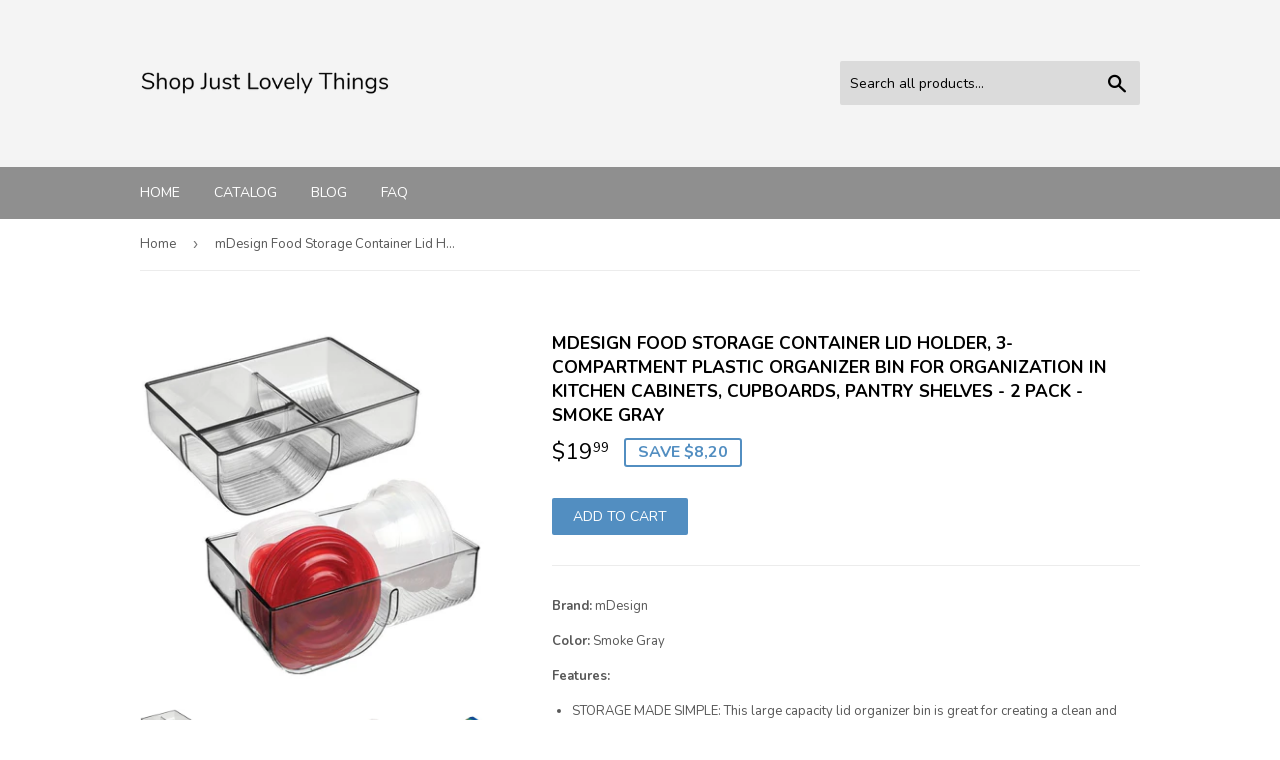

--- FILE ---
content_type: text/html; charset=utf-8
request_url: https://shopjustlovelythings.com/products/mdesign-food-storage-container-lid-holder-3-compartment-plastic-organizer-bin-for-organization-in-kitchen-cabinets-cupboards-pantry-shelves-2-pack-smoke-gray
body_size: 14865
content:
<!doctype html>
<!--[if lt IE 7]><html class="no-js lt-ie9 lt-ie8 lt-ie7" lang="en"> <![endif]-->
<!--[if IE 7]><html class="no-js lt-ie9 lt-ie8" lang="en"> <![endif]-->
<!--[if IE 8]><html class="no-js lt-ie9" lang="en"> <![endif]-->
<!--[if IE 9 ]><html class="ie9 no-js"> <![endif]-->
<!--[if (gt IE 9)|!(IE)]><!--> <html class="no-touch no-js"> <!--<![endif]-->
<head>
  
  <meta name="p:domain_verify" content="4715f2405c057e3a1cc0137366c69bb8"/>
  
  <script>(function(H){H.className=H.className.replace(/\bno-js\b/,'js')})(document.documentElement)</script>
  <!-- Basic page needs ================================================== -->
  <meta charset="utf-8">
  <meta http-equiv="X-UA-Compatible" content="IE=edge,chrome=1">

  

  <!-- Title and description ================================================== -->
  <title>
  Results Mdesign Food Storage Container Lid Holder 3 Compartment &ndash; Shop Just Lovely Things
  </title>


  
    <meta name="description" content="Shop here mdesign food storage container lid holder 3 compartment plastic organizer bin for organization in kitchen">
  

  <!-- Product meta ================================================== -->
  <!-- /snippets/social-meta-tags.liquid -->




<meta property="og:site_name" content="Shop Just Lovely Things">
<meta property="og:url" content="https://shopjustlovelythings.com/products/mdesign-food-storage-container-lid-holder-3-compartment-plastic-organizer-bin-for-organization-in-kitchen-cabinets-cupboards-pantry-shelves-2-pack-smoke-gray">
<meta property="og:title" content="mDesign Food Storage Container Lid Holder, 3-Compartment Plastic Organizer Bin for Organization in Kitchen Cabinets, Cupboards, Pantry Shelves - 2 Pack - Smoke Gray">
<meta property="og:type" content="product">
<meta property="og:description" content="Shop here mdesign food storage container lid holder 3 compartment plastic organizer bin for organization in kitchen">

  <meta property="og:price:amount" content="19,99">
  <meta property="og:price:currency" content="COP">

<meta property="og:image" content="http://shopjustlovelythings.com/cdn/shop/products/61XyYnDsBaL_1200x1200.jpg?v=1565902855"><meta property="og:image" content="http://shopjustlovelythings.com/cdn/shop/products/512b-iZ0FRL_1200x1200.jpg?v=1565902855"><meta property="og:image" content="http://shopjustlovelythings.com/cdn/shop/products/61AJkzPN1EL_1200x1200.jpg?v=1565902855">
<meta property="og:image:secure_url" content="https://shopjustlovelythings.com/cdn/shop/products/61XyYnDsBaL_1200x1200.jpg?v=1565902855"><meta property="og:image:secure_url" content="https://shopjustlovelythings.com/cdn/shop/products/512b-iZ0FRL_1200x1200.jpg?v=1565902855"><meta property="og:image:secure_url" content="https://shopjustlovelythings.com/cdn/shop/products/61AJkzPN1EL_1200x1200.jpg?v=1565902855">


<meta name="twitter:card" content="summary_large_image">
<meta name="twitter:title" content="mDesign Food Storage Container Lid Holder, 3-Compartment Plastic Organizer Bin for Organization in Kitchen Cabinets, Cupboards, Pantry Shelves - 2 Pack - Smoke Gray">
<meta name="twitter:description" content="Shop here mdesign food storage container lid holder 3 compartment plastic organizer bin for organization in kitchen">


  <!-- Helpers ================================================== -->
  <link rel="canonical" href="https://shopjustlovelythings.com/products/mdesign-food-storage-container-lid-holder-3-compartment-plastic-organizer-bin-for-organization-in-kitchen-cabinets-cupboards-pantry-shelves-2-pack-smoke-gray">
  <meta name="viewport" content="width=device-width,initial-scale=1">

  <!-- CSS ================================================== -->
  <link href="//shopjustlovelythings.com/cdn/shop/t/2/assets/theme.scss.css?v=76930142916205087061656106881" rel="stylesheet" type="text/css" media="all" />
  
  
  
  <link href="//fonts.googleapis.com/css?family=Nunito:400,700" rel="stylesheet" type="text/css" media="all" />


  


  



  <!-- Header hook for plugins ================================================== -->
  <script>window.performance && window.performance.mark && window.performance.mark('shopify.content_for_header.start');</script><meta id="shopify-digital-wallet" name="shopify-digital-wallet" content="/6772654164/digital_wallets/dialog">
<link rel="alternate" type="application/json+oembed" href="https://shopjustlovelythings.com/products/mdesign-food-storage-container-lid-holder-3-compartment-plastic-organizer-bin-for-organization-in-kitchen-cabinets-cupboards-pantry-shelves-2-pack-smoke-gray.oembed">
<script async="async" src="/checkouts/internal/preloads.js?locale=en-CO"></script>
<script id="shopify-features" type="application/json">{"accessToken":"0f95ad0c09730ba1e31a407b8fa48257","betas":["rich-media-storefront-analytics"],"domain":"shopjustlovelythings.com","predictiveSearch":true,"shopId":6772654164,"locale":"en"}</script>
<script>var Shopify = Shopify || {};
Shopify.shop = "shopjustlovelythings.myshopify.com";
Shopify.locale = "en";
Shopify.currency = {"active":"COP","rate":"1.0"};
Shopify.country = "CO";
Shopify.theme = {"name":"supply-customized-08mar2019-0605am","id":46983675988,"schema_name":"Supply","schema_version":"3.1.0","theme_store_id":null,"role":"main"};
Shopify.theme.handle = "null";
Shopify.theme.style = {"id":null,"handle":null};
Shopify.cdnHost = "shopjustlovelythings.com/cdn";
Shopify.routes = Shopify.routes || {};
Shopify.routes.root = "/";</script>
<script type="module">!function(o){(o.Shopify=o.Shopify||{}).modules=!0}(window);</script>
<script>!function(o){function n(){var o=[];function n(){o.push(Array.prototype.slice.apply(arguments))}return n.q=o,n}var t=o.Shopify=o.Shopify||{};t.loadFeatures=n(),t.autoloadFeatures=n()}(window);</script>
<script id="shop-js-analytics" type="application/json">{"pageType":"product"}</script>
<script defer="defer" async type="module" src="//shopjustlovelythings.com/cdn/shopifycloud/shop-js/modules/v2/client.init-shop-cart-sync_BN7fPSNr.en.esm.js"></script>
<script defer="defer" async type="module" src="//shopjustlovelythings.com/cdn/shopifycloud/shop-js/modules/v2/chunk.common_Cbph3Kss.esm.js"></script>
<script defer="defer" async type="module" src="//shopjustlovelythings.com/cdn/shopifycloud/shop-js/modules/v2/chunk.modal_DKumMAJ1.esm.js"></script>
<script type="module">
  await import("//shopjustlovelythings.com/cdn/shopifycloud/shop-js/modules/v2/client.init-shop-cart-sync_BN7fPSNr.en.esm.js");
await import("//shopjustlovelythings.com/cdn/shopifycloud/shop-js/modules/v2/chunk.common_Cbph3Kss.esm.js");
await import("//shopjustlovelythings.com/cdn/shopifycloud/shop-js/modules/v2/chunk.modal_DKumMAJ1.esm.js");

  window.Shopify.SignInWithShop?.initShopCartSync?.({"fedCMEnabled":true,"windoidEnabled":true});

</script>
<script id="__st">var __st={"a":6772654164,"offset":-18000,"reqid":"1e3e66c0-ec38-408f-87b0-5b0db6c7f5ae-1769952340","pageurl":"shopjustlovelythings.com\/products\/mdesign-food-storage-container-lid-holder-3-compartment-plastic-organizer-bin-for-organization-in-kitchen-cabinets-cupboards-pantry-shelves-2-pack-smoke-gray","u":"35efd1efe223","p":"product","rtyp":"product","rid":3704640208980};</script>
<script>window.ShopifyPaypalV4VisibilityTracking = true;</script>
<script id="captcha-bootstrap">!function(){'use strict';const t='contact',e='account',n='new_comment',o=[[t,t],['blogs',n],['comments',n],[t,'customer']],c=[[e,'customer_login'],[e,'guest_login'],[e,'recover_customer_password'],[e,'create_customer']],r=t=>t.map((([t,e])=>`form[action*='/${t}']:not([data-nocaptcha='true']) input[name='form_type'][value='${e}']`)).join(','),a=t=>()=>t?[...document.querySelectorAll(t)].map((t=>t.form)):[];function s(){const t=[...o],e=r(t);return a(e)}const i='password',u='form_key',d=['recaptcha-v3-token','g-recaptcha-response','h-captcha-response',i],f=()=>{try{return window.sessionStorage}catch{return}},m='__shopify_v',_=t=>t.elements[u];function p(t,e,n=!1){try{const o=window.sessionStorage,c=JSON.parse(o.getItem(e)),{data:r}=function(t){const{data:e,action:n}=t;return t[m]||n?{data:e,action:n}:{data:t,action:n}}(c);for(const[e,n]of Object.entries(r))t.elements[e]&&(t.elements[e].value=n);n&&o.removeItem(e)}catch(o){console.error('form repopulation failed',{error:o})}}const l='form_type',E='cptcha';function T(t){t.dataset[E]=!0}const w=window,h=w.document,L='Shopify',v='ce_forms',y='captcha';let A=!1;((t,e)=>{const n=(g='f06e6c50-85a8-45c8-87d0-21a2b65856fe',I='https://cdn.shopify.com/shopifycloud/storefront-forms-hcaptcha/ce_storefront_forms_captcha_hcaptcha.v1.5.2.iife.js',D={infoText:'Protected by hCaptcha',privacyText:'Privacy',termsText:'Terms'},(t,e,n)=>{const o=w[L][v],c=o.bindForm;if(c)return c(t,g,e,D).then(n);var r;o.q.push([[t,g,e,D],n]),r=I,A||(h.body.append(Object.assign(h.createElement('script'),{id:'captcha-provider',async:!0,src:r})),A=!0)});var g,I,D;w[L]=w[L]||{},w[L][v]=w[L][v]||{},w[L][v].q=[],w[L][y]=w[L][y]||{},w[L][y].protect=function(t,e){n(t,void 0,e),T(t)},Object.freeze(w[L][y]),function(t,e,n,w,h,L){const[v,y,A,g]=function(t,e,n){const i=e?o:[],u=t?c:[],d=[...i,...u],f=r(d),m=r(i),_=r(d.filter((([t,e])=>n.includes(e))));return[a(f),a(m),a(_),s()]}(w,h,L),I=t=>{const e=t.target;return e instanceof HTMLFormElement?e:e&&e.form},D=t=>v().includes(t);t.addEventListener('submit',(t=>{const e=I(t);if(!e)return;const n=D(e)&&!e.dataset.hcaptchaBound&&!e.dataset.recaptchaBound,o=_(e),c=g().includes(e)&&(!o||!o.value);(n||c)&&t.preventDefault(),c&&!n&&(function(t){try{if(!f())return;!function(t){const e=f();if(!e)return;const n=_(t);if(!n)return;const o=n.value;o&&e.removeItem(o)}(t);const e=Array.from(Array(32),(()=>Math.random().toString(36)[2])).join('');!function(t,e){_(t)||t.append(Object.assign(document.createElement('input'),{type:'hidden',name:u})),t.elements[u].value=e}(t,e),function(t,e){const n=f();if(!n)return;const o=[...t.querySelectorAll(`input[type='${i}']`)].map((({name:t})=>t)),c=[...d,...o],r={};for(const[a,s]of new FormData(t).entries())c.includes(a)||(r[a]=s);n.setItem(e,JSON.stringify({[m]:1,action:t.action,data:r}))}(t,e)}catch(e){console.error('failed to persist form',e)}}(e),e.submit())}));const S=(t,e)=>{t&&!t.dataset[E]&&(n(t,e.some((e=>e===t))),T(t))};for(const o of['focusin','change'])t.addEventListener(o,(t=>{const e=I(t);D(e)&&S(e,y())}));const B=e.get('form_key'),M=e.get(l),P=B&&M;t.addEventListener('DOMContentLoaded',(()=>{const t=y();if(P)for(const e of t)e.elements[l].value===M&&p(e,B);[...new Set([...A(),...v().filter((t=>'true'===t.dataset.shopifyCaptcha))])].forEach((e=>S(e,t)))}))}(h,new URLSearchParams(w.location.search),n,t,e,['guest_login'])})(!0,!0)}();</script>
<script integrity="sha256-4kQ18oKyAcykRKYeNunJcIwy7WH5gtpwJnB7kiuLZ1E=" data-source-attribution="shopify.loadfeatures" defer="defer" src="//shopjustlovelythings.com/cdn/shopifycloud/storefront/assets/storefront/load_feature-a0a9edcb.js" crossorigin="anonymous"></script>
<script data-source-attribution="shopify.dynamic_checkout.dynamic.init">var Shopify=Shopify||{};Shopify.PaymentButton=Shopify.PaymentButton||{isStorefrontPortableWallets:!0,init:function(){window.Shopify.PaymentButton.init=function(){};var t=document.createElement("script");t.src="https://shopjustlovelythings.com/cdn/shopifycloud/portable-wallets/latest/portable-wallets.en.js",t.type="module",document.head.appendChild(t)}};
</script>
<script data-source-attribution="shopify.dynamic_checkout.buyer_consent">
  function portableWalletsHideBuyerConsent(e){var t=document.getElementById("shopify-buyer-consent"),n=document.getElementById("shopify-subscription-policy-button");t&&n&&(t.classList.add("hidden"),t.setAttribute("aria-hidden","true"),n.removeEventListener("click",e))}function portableWalletsShowBuyerConsent(e){var t=document.getElementById("shopify-buyer-consent"),n=document.getElementById("shopify-subscription-policy-button");t&&n&&(t.classList.remove("hidden"),t.removeAttribute("aria-hidden"),n.addEventListener("click",e))}window.Shopify?.PaymentButton&&(window.Shopify.PaymentButton.hideBuyerConsent=portableWalletsHideBuyerConsent,window.Shopify.PaymentButton.showBuyerConsent=portableWalletsShowBuyerConsent);
</script>
<script data-source-attribution="shopify.dynamic_checkout.cart.bootstrap">document.addEventListener("DOMContentLoaded",(function(){function t(){return document.querySelector("shopify-accelerated-checkout-cart, shopify-accelerated-checkout")}if(t())Shopify.PaymentButton.init();else{new MutationObserver((function(e,n){t()&&(Shopify.PaymentButton.init(),n.disconnect())})).observe(document.body,{childList:!0,subtree:!0})}}));
</script>

<script>window.performance && window.performance.mark && window.performance.mark('shopify.content_for_header.end');</script>

  

<!--[if lt IE 9]>
<script src="//cdnjs.cloudflare.com/ajax/libs/html5shiv/3.7.2/html5shiv.min.js" type="text/javascript"></script>
<script src="//shopjustlovelythings.com/cdn/shop/t/2/assets/respond.min.js?v=215" type="text/javascript"></script>
<link href="//shopjustlovelythings.com/cdn/shop/t/2/assets/respond-proxy.html" id="respond-proxy" rel="respond-proxy" />
<link href="//shopjustlovelythings.com/search?q=9721404260eef899f0c086a4f79ca6b7" id="respond-redirect" rel="respond-redirect" />
<script src="//shopjustlovelythings.com/search?q=9721404260eef899f0c086a4f79ca6b7" type="text/javascript"></script>
<![endif]-->
<!--[if (lte IE 9) ]><script src="//shopjustlovelythings.com/cdn/shop/t/2/assets/match-media.min.js?v=215" type="text/javascript"></script><![endif]-->


  
  

  <script src="//shopjustlovelythings.com/cdn/shop/t/2/assets/jquery-2.2.3.min.js?v=58211863146907186831552574166" type="text/javascript"></script>

  <!--[if (gt IE 9)|!(IE)]><!--><script src="//shopjustlovelythings.com/cdn/shop/t/2/assets/lazysizes.min.js?v=8147953233334221341552574166" async="async"></script><!--<![endif]-->
  <!--[if lte IE 9]><script src="//shopjustlovelythings.com/cdn/shop/t/2/assets/lazysizes.min.js?v=8147953233334221341552574166"></script><![endif]-->

  <!--[if (gt IE 9)|!(IE)]><!--><script src="//shopjustlovelythings.com/cdn/shop/t/2/assets/vendor.js?v=36233103725173156861552574167" defer="defer"></script><!--<![endif]-->
  <!--[if lte IE 9]><script src="//shopjustlovelythings.com/cdn/shop/t/2/assets/vendor.js?v=36233103725173156861552574167"></script><![endif]-->

  <!--[if (gt IE 9)|!(IE)]><!--><script src="//shopjustlovelythings.com/cdn/shop/t/2/assets/theme.js?v=6807891542654393291552574175" defer="defer"></script><!--<![endif]-->
  <!--[if lte IE 9]><script src="//shopjustlovelythings.com/cdn/shop/t/2/assets/theme.js?v=6807891542654393291552574175"></script><![endif]-->


<link href="https://monorail-edge.shopifysvc.com" rel="dns-prefetch">
<script>(function(){if ("sendBeacon" in navigator && "performance" in window) {try {var session_token_from_headers = performance.getEntriesByType('navigation')[0].serverTiming.find(x => x.name == '_s').description;} catch {var session_token_from_headers = undefined;}var session_cookie_matches = document.cookie.match(/_shopify_s=([^;]*)/);var session_token_from_cookie = session_cookie_matches && session_cookie_matches.length === 2 ? session_cookie_matches[1] : "";var session_token = session_token_from_headers || session_token_from_cookie || "";function handle_abandonment_event(e) {var entries = performance.getEntries().filter(function(entry) {return /monorail-edge.shopifysvc.com/.test(entry.name);});if (!window.abandonment_tracked && entries.length === 0) {window.abandonment_tracked = true;var currentMs = Date.now();var navigation_start = performance.timing.navigationStart;var payload = {shop_id: 6772654164,url: window.location.href,navigation_start,duration: currentMs - navigation_start,session_token,page_type: "product"};window.navigator.sendBeacon("https://monorail-edge.shopifysvc.com/v1/produce", JSON.stringify({schema_id: "online_store_buyer_site_abandonment/1.1",payload: payload,metadata: {event_created_at_ms: currentMs,event_sent_at_ms: currentMs}}));}}window.addEventListener('pagehide', handle_abandonment_event);}}());</script>
<script id="web-pixels-manager-setup">(function e(e,d,r,n,o){if(void 0===o&&(o={}),!Boolean(null===(a=null===(i=window.Shopify)||void 0===i?void 0:i.analytics)||void 0===a?void 0:a.replayQueue)){var i,a;window.Shopify=window.Shopify||{};var t=window.Shopify;t.analytics=t.analytics||{};var s=t.analytics;s.replayQueue=[],s.publish=function(e,d,r){return s.replayQueue.push([e,d,r]),!0};try{self.performance.mark("wpm:start")}catch(e){}var l=function(){var e={modern:/Edge?\/(1{2}[4-9]|1[2-9]\d|[2-9]\d{2}|\d{4,})\.\d+(\.\d+|)|Firefox\/(1{2}[4-9]|1[2-9]\d|[2-9]\d{2}|\d{4,})\.\d+(\.\d+|)|Chrom(ium|e)\/(9{2}|\d{3,})\.\d+(\.\d+|)|(Maci|X1{2}).+ Version\/(15\.\d+|(1[6-9]|[2-9]\d|\d{3,})\.\d+)([,.]\d+|)( \(\w+\)|)( Mobile\/\w+|) Safari\/|Chrome.+OPR\/(9{2}|\d{3,})\.\d+\.\d+|(CPU[ +]OS|iPhone[ +]OS|CPU[ +]iPhone|CPU IPhone OS|CPU iPad OS)[ +]+(15[._]\d+|(1[6-9]|[2-9]\d|\d{3,})[._]\d+)([._]\d+|)|Android:?[ /-](13[3-9]|1[4-9]\d|[2-9]\d{2}|\d{4,})(\.\d+|)(\.\d+|)|Android.+Firefox\/(13[5-9]|1[4-9]\d|[2-9]\d{2}|\d{4,})\.\d+(\.\d+|)|Android.+Chrom(ium|e)\/(13[3-9]|1[4-9]\d|[2-9]\d{2}|\d{4,})\.\d+(\.\d+|)|SamsungBrowser\/([2-9]\d|\d{3,})\.\d+/,legacy:/Edge?\/(1[6-9]|[2-9]\d|\d{3,})\.\d+(\.\d+|)|Firefox\/(5[4-9]|[6-9]\d|\d{3,})\.\d+(\.\d+|)|Chrom(ium|e)\/(5[1-9]|[6-9]\d|\d{3,})\.\d+(\.\d+|)([\d.]+$|.*Safari\/(?![\d.]+ Edge\/[\d.]+$))|(Maci|X1{2}).+ Version\/(10\.\d+|(1[1-9]|[2-9]\d|\d{3,})\.\d+)([,.]\d+|)( \(\w+\)|)( Mobile\/\w+|) Safari\/|Chrome.+OPR\/(3[89]|[4-9]\d|\d{3,})\.\d+\.\d+|(CPU[ +]OS|iPhone[ +]OS|CPU[ +]iPhone|CPU IPhone OS|CPU iPad OS)[ +]+(10[._]\d+|(1[1-9]|[2-9]\d|\d{3,})[._]\d+)([._]\d+|)|Android:?[ /-](13[3-9]|1[4-9]\d|[2-9]\d{2}|\d{4,})(\.\d+|)(\.\d+|)|Mobile Safari.+OPR\/([89]\d|\d{3,})\.\d+\.\d+|Android.+Firefox\/(13[5-9]|1[4-9]\d|[2-9]\d{2}|\d{4,})\.\d+(\.\d+|)|Android.+Chrom(ium|e)\/(13[3-9]|1[4-9]\d|[2-9]\d{2}|\d{4,})\.\d+(\.\d+|)|Android.+(UC? ?Browser|UCWEB|U3)[ /]?(15\.([5-9]|\d{2,})|(1[6-9]|[2-9]\d|\d{3,})\.\d+)\.\d+|SamsungBrowser\/(5\.\d+|([6-9]|\d{2,})\.\d+)|Android.+MQ{2}Browser\/(14(\.(9|\d{2,})|)|(1[5-9]|[2-9]\d|\d{3,})(\.\d+|))(\.\d+|)|K[Aa][Ii]OS\/(3\.\d+|([4-9]|\d{2,})\.\d+)(\.\d+|)/},d=e.modern,r=e.legacy,n=navigator.userAgent;return n.match(d)?"modern":n.match(r)?"legacy":"unknown"}(),u="modern"===l?"modern":"legacy",c=(null!=n?n:{modern:"",legacy:""})[u],f=function(e){return[e.baseUrl,"/wpm","/b",e.hashVersion,"modern"===e.buildTarget?"m":"l",".js"].join("")}({baseUrl:d,hashVersion:r,buildTarget:u}),m=function(e){var d=e.version,r=e.bundleTarget,n=e.surface,o=e.pageUrl,i=e.monorailEndpoint;return{emit:function(e){var a=e.status,t=e.errorMsg,s=(new Date).getTime(),l=JSON.stringify({metadata:{event_sent_at_ms:s},events:[{schema_id:"web_pixels_manager_load/3.1",payload:{version:d,bundle_target:r,page_url:o,status:a,surface:n,error_msg:t},metadata:{event_created_at_ms:s}}]});if(!i)return console&&console.warn&&console.warn("[Web Pixels Manager] No Monorail endpoint provided, skipping logging."),!1;try{return self.navigator.sendBeacon.bind(self.navigator)(i,l)}catch(e){}var u=new XMLHttpRequest;try{return u.open("POST",i,!0),u.setRequestHeader("Content-Type","text/plain"),u.send(l),!0}catch(e){return console&&console.warn&&console.warn("[Web Pixels Manager] Got an unhandled error while logging to Monorail."),!1}}}}({version:r,bundleTarget:l,surface:e.surface,pageUrl:self.location.href,monorailEndpoint:e.monorailEndpoint});try{o.browserTarget=l,function(e){var d=e.src,r=e.async,n=void 0===r||r,o=e.onload,i=e.onerror,a=e.sri,t=e.scriptDataAttributes,s=void 0===t?{}:t,l=document.createElement("script"),u=document.querySelector("head"),c=document.querySelector("body");if(l.async=n,l.src=d,a&&(l.integrity=a,l.crossOrigin="anonymous"),s)for(var f in s)if(Object.prototype.hasOwnProperty.call(s,f))try{l.dataset[f]=s[f]}catch(e){}if(o&&l.addEventListener("load",o),i&&l.addEventListener("error",i),u)u.appendChild(l);else{if(!c)throw new Error("Did not find a head or body element to append the script");c.appendChild(l)}}({src:f,async:!0,onload:function(){if(!function(){var e,d;return Boolean(null===(d=null===(e=window.Shopify)||void 0===e?void 0:e.analytics)||void 0===d?void 0:d.initialized)}()){var d=window.webPixelsManager.init(e)||void 0;if(d){var r=window.Shopify.analytics;r.replayQueue.forEach((function(e){var r=e[0],n=e[1],o=e[2];d.publishCustomEvent(r,n,o)})),r.replayQueue=[],r.publish=d.publishCustomEvent,r.visitor=d.visitor,r.initialized=!0}}},onerror:function(){return m.emit({status:"failed",errorMsg:"".concat(f," has failed to load")})},sri:function(e){var d=/^sha384-[A-Za-z0-9+/=]+$/;return"string"==typeof e&&d.test(e)}(c)?c:"",scriptDataAttributes:o}),m.emit({status:"loading"})}catch(e){m.emit({status:"failed",errorMsg:(null==e?void 0:e.message)||"Unknown error"})}}})({shopId: 6772654164,storefrontBaseUrl: "https://shopjustlovelythings.com",extensionsBaseUrl: "https://extensions.shopifycdn.com/cdn/shopifycloud/web-pixels-manager",monorailEndpoint: "https://monorail-edge.shopifysvc.com/unstable/produce_batch",surface: "storefront-renderer",enabledBetaFlags: ["2dca8a86"],webPixelsConfigList: [{"id":"shopify-app-pixel","configuration":"{}","eventPayloadVersion":"v1","runtimeContext":"STRICT","scriptVersion":"0450","apiClientId":"shopify-pixel","type":"APP","privacyPurposes":["ANALYTICS","MARKETING"]},{"id":"shopify-custom-pixel","eventPayloadVersion":"v1","runtimeContext":"LAX","scriptVersion":"0450","apiClientId":"shopify-pixel","type":"CUSTOM","privacyPurposes":["ANALYTICS","MARKETING"]}],isMerchantRequest: false,initData: {"shop":{"name":"Shop Just Lovely Things","paymentSettings":{"currencyCode":"COP"},"myshopifyDomain":"shopjustlovelythings.myshopify.com","countryCode":"CO","storefrontUrl":"https:\/\/shopjustlovelythings.com"},"customer":null,"cart":null,"checkout":null,"productVariants":[{"price":{"amount":19.99,"currencyCode":"COP"},"product":{"title":"mDesign Food Storage Container Lid Holder, 3-Compartment Plastic Organizer Bin for Organization in Kitchen Cabinets, Cupboards, Pantry Shelves - 2 Pack - Smoke Gray","vendor":"Amazon","id":"3704640208980","untranslatedTitle":"mDesign Food Storage Container Lid Holder, 3-Compartment Plastic Organizer Bin for Organization in Kitchen Cabinets, Cupboards, Pantry Shelves - 2 Pack - Smoke Gray","url":"\/products\/mdesign-food-storage-container-lid-holder-3-compartment-plastic-organizer-bin-for-organization-in-kitchen-cabinets-cupboards-pantry-shelves-2-pack-smoke-gray","type":""},"id":"29038355021908","image":{"src":"\/\/shopjustlovelythings.com\/cdn\/shop\/products\/61XyYnDsBaL.jpg?v=1565902855"},"sku":"B07N8K54VQ","title":"Default Title","untranslatedTitle":"Default Title"}],"purchasingCompany":null},},"https://shopjustlovelythings.com/cdn","1d2a099fw23dfb22ep557258f5m7a2edbae",{"modern":"","legacy":""},{"shopId":"6772654164","storefrontBaseUrl":"https:\/\/shopjustlovelythings.com","extensionBaseUrl":"https:\/\/extensions.shopifycdn.com\/cdn\/shopifycloud\/web-pixels-manager","surface":"storefront-renderer","enabledBetaFlags":"[\"2dca8a86\"]","isMerchantRequest":"false","hashVersion":"1d2a099fw23dfb22ep557258f5m7a2edbae","publish":"custom","events":"[[\"page_viewed\",{}],[\"product_viewed\",{\"productVariant\":{\"price\":{\"amount\":19.99,\"currencyCode\":\"COP\"},\"product\":{\"title\":\"mDesign Food Storage Container Lid Holder, 3-Compartment Plastic Organizer Bin for Organization in Kitchen Cabinets, Cupboards, Pantry Shelves - 2 Pack - Smoke Gray\",\"vendor\":\"Amazon\",\"id\":\"3704640208980\",\"untranslatedTitle\":\"mDesign Food Storage Container Lid Holder, 3-Compartment Plastic Organizer Bin for Organization in Kitchen Cabinets, Cupboards, Pantry Shelves - 2 Pack - Smoke Gray\",\"url\":\"\/products\/mdesign-food-storage-container-lid-holder-3-compartment-plastic-organizer-bin-for-organization-in-kitchen-cabinets-cupboards-pantry-shelves-2-pack-smoke-gray\",\"type\":\"\"},\"id\":\"29038355021908\",\"image\":{\"src\":\"\/\/shopjustlovelythings.com\/cdn\/shop\/products\/61XyYnDsBaL.jpg?v=1565902855\"},\"sku\":\"B07N8K54VQ\",\"title\":\"Default Title\",\"untranslatedTitle\":\"Default Title\"}}]]"});</script><script>
  window.ShopifyAnalytics = window.ShopifyAnalytics || {};
  window.ShopifyAnalytics.meta = window.ShopifyAnalytics.meta || {};
  window.ShopifyAnalytics.meta.currency = 'COP';
  var meta = {"product":{"id":3704640208980,"gid":"gid:\/\/shopify\/Product\/3704640208980","vendor":"Amazon","type":"","handle":"mdesign-food-storage-container-lid-holder-3-compartment-plastic-organizer-bin-for-organization-in-kitchen-cabinets-cupboards-pantry-shelves-2-pack-smoke-gray","variants":[{"id":29038355021908,"price":1999,"name":"mDesign Food Storage Container Lid Holder, 3-Compartment Plastic Organizer Bin for Organization in Kitchen Cabinets, Cupboards, Pantry Shelves - 2 Pack - Smoke Gray","public_title":null,"sku":"B07N8K54VQ"}],"remote":false},"page":{"pageType":"product","resourceType":"product","resourceId":3704640208980,"requestId":"1e3e66c0-ec38-408f-87b0-5b0db6c7f5ae-1769952340"}};
  for (var attr in meta) {
    window.ShopifyAnalytics.meta[attr] = meta[attr];
  }
</script>
<script class="analytics">
  (function () {
    var customDocumentWrite = function(content) {
      var jquery = null;

      if (window.jQuery) {
        jquery = window.jQuery;
      } else if (window.Checkout && window.Checkout.$) {
        jquery = window.Checkout.$;
      }

      if (jquery) {
        jquery('body').append(content);
      }
    };

    var hasLoggedConversion = function(token) {
      if (token) {
        return document.cookie.indexOf('loggedConversion=' + token) !== -1;
      }
      return false;
    }

    var setCookieIfConversion = function(token) {
      if (token) {
        var twoMonthsFromNow = new Date(Date.now());
        twoMonthsFromNow.setMonth(twoMonthsFromNow.getMonth() + 2);

        document.cookie = 'loggedConversion=' + token + '; expires=' + twoMonthsFromNow;
      }
    }

    var trekkie = window.ShopifyAnalytics.lib = window.trekkie = window.trekkie || [];
    if (trekkie.integrations) {
      return;
    }
    trekkie.methods = [
      'identify',
      'page',
      'ready',
      'track',
      'trackForm',
      'trackLink'
    ];
    trekkie.factory = function(method) {
      return function() {
        var args = Array.prototype.slice.call(arguments);
        args.unshift(method);
        trekkie.push(args);
        return trekkie;
      };
    };
    for (var i = 0; i < trekkie.methods.length; i++) {
      var key = trekkie.methods[i];
      trekkie[key] = trekkie.factory(key);
    }
    trekkie.load = function(config) {
      trekkie.config = config || {};
      trekkie.config.initialDocumentCookie = document.cookie;
      var first = document.getElementsByTagName('script')[0];
      var script = document.createElement('script');
      script.type = 'text/javascript';
      script.onerror = function(e) {
        var scriptFallback = document.createElement('script');
        scriptFallback.type = 'text/javascript';
        scriptFallback.onerror = function(error) {
                var Monorail = {
      produce: function produce(monorailDomain, schemaId, payload) {
        var currentMs = new Date().getTime();
        var event = {
          schema_id: schemaId,
          payload: payload,
          metadata: {
            event_created_at_ms: currentMs,
            event_sent_at_ms: currentMs
          }
        };
        return Monorail.sendRequest("https://" + monorailDomain + "/v1/produce", JSON.stringify(event));
      },
      sendRequest: function sendRequest(endpointUrl, payload) {
        // Try the sendBeacon API
        if (window && window.navigator && typeof window.navigator.sendBeacon === 'function' && typeof window.Blob === 'function' && !Monorail.isIos12()) {
          var blobData = new window.Blob([payload], {
            type: 'text/plain'
          });

          if (window.navigator.sendBeacon(endpointUrl, blobData)) {
            return true;
          } // sendBeacon was not successful

        } // XHR beacon

        var xhr = new XMLHttpRequest();

        try {
          xhr.open('POST', endpointUrl);
          xhr.setRequestHeader('Content-Type', 'text/plain');
          xhr.send(payload);
        } catch (e) {
          console.log(e);
        }

        return false;
      },
      isIos12: function isIos12() {
        return window.navigator.userAgent.lastIndexOf('iPhone; CPU iPhone OS 12_') !== -1 || window.navigator.userAgent.lastIndexOf('iPad; CPU OS 12_') !== -1;
      }
    };
    Monorail.produce('monorail-edge.shopifysvc.com',
      'trekkie_storefront_load_errors/1.1',
      {shop_id: 6772654164,
      theme_id: 46983675988,
      app_name: "storefront",
      context_url: window.location.href,
      source_url: "//shopjustlovelythings.com/cdn/s/trekkie.storefront.c59ea00e0474b293ae6629561379568a2d7c4bba.min.js"});

        };
        scriptFallback.async = true;
        scriptFallback.src = '//shopjustlovelythings.com/cdn/s/trekkie.storefront.c59ea00e0474b293ae6629561379568a2d7c4bba.min.js';
        first.parentNode.insertBefore(scriptFallback, first);
      };
      script.async = true;
      script.src = '//shopjustlovelythings.com/cdn/s/trekkie.storefront.c59ea00e0474b293ae6629561379568a2d7c4bba.min.js';
      first.parentNode.insertBefore(script, first);
    };
    trekkie.load(
      {"Trekkie":{"appName":"storefront","development":false,"defaultAttributes":{"shopId":6772654164,"isMerchantRequest":null,"themeId":46983675988,"themeCityHash":"14530161483929709396","contentLanguage":"en","currency":"COP","eventMetadataId":"dc6a6d91-c057-4052-80ac-350e889e8741"},"isServerSideCookieWritingEnabled":true,"monorailRegion":"shop_domain","enabledBetaFlags":["65f19447","b5387b81"]},"Session Attribution":{},"S2S":{"facebookCapiEnabled":false,"source":"trekkie-storefront-renderer","apiClientId":580111}}
    );

    var loaded = false;
    trekkie.ready(function() {
      if (loaded) return;
      loaded = true;

      window.ShopifyAnalytics.lib = window.trekkie;

      var originalDocumentWrite = document.write;
      document.write = customDocumentWrite;
      try { window.ShopifyAnalytics.merchantGoogleAnalytics.call(this); } catch(error) {};
      document.write = originalDocumentWrite;

      window.ShopifyAnalytics.lib.page(null,{"pageType":"product","resourceType":"product","resourceId":3704640208980,"requestId":"1e3e66c0-ec38-408f-87b0-5b0db6c7f5ae-1769952340","shopifyEmitted":true});

      var match = window.location.pathname.match(/checkouts\/(.+)\/(thank_you|post_purchase)/)
      var token = match? match[1]: undefined;
      if (!hasLoggedConversion(token)) {
        setCookieIfConversion(token);
        window.ShopifyAnalytics.lib.track("Viewed Product",{"currency":"COP","variantId":29038355021908,"productId":3704640208980,"productGid":"gid:\/\/shopify\/Product\/3704640208980","name":"mDesign Food Storage Container Lid Holder, 3-Compartment Plastic Organizer Bin for Organization in Kitchen Cabinets, Cupboards, Pantry Shelves - 2 Pack - Smoke Gray","price":"19.99","sku":"B07N8K54VQ","brand":"Amazon","variant":null,"category":"","nonInteraction":true,"remote":false},undefined,undefined,{"shopifyEmitted":true});
      window.ShopifyAnalytics.lib.track("monorail:\/\/trekkie_storefront_viewed_product\/1.1",{"currency":"COP","variantId":29038355021908,"productId":3704640208980,"productGid":"gid:\/\/shopify\/Product\/3704640208980","name":"mDesign Food Storage Container Lid Holder, 3-Compartment Plastic Organizer Bin for Organization in Kitchen Cabinets, Cupboards, Pantry Shelves - 2 Pack - Smoke Gray","price":"19.99","sku":"B07N8K54VQ","brand":"Amazon","variant":null,"category":"","nonInteraction":true,"remote":false,"referer":"https:\/\/shopjustlovelythings.com\/products\/mdesign-food-storage-container-lid-holder-3-compartment-plastic-organizer-bin-for-organization-in-kitchen-cabinets-cupboards-pantry-shelves-2-pack-smoke-gray"});
      }
    });


        var eventsListenerScript = document.createElement('script');
        eventsListenerScript.async = true;
        eventsListenerScript.src = "//shopjustlovelythings.com/cdn/shopifycloud/storefront/assets/shop_events_listener-3da45d37.js";
        document.getElementsByTagName('head')[0].appendChild(eventsListenerScript);

})();</script>
<script
  defer
  src="https://shopjustlovelythings.com/cdn/shopifycloud/perf-kit/shopify-perf-kit-3.1.0.min.js"
  data-application="storefront-renderer"
  data-shop-id="6772654164"
  data-render-region="gcp-us-central1"
  data-page-type="product"
  data-theme-instance-id="46983675988"
  data-theme-name="Supply"
  data-theme-version="3.1.0"
  data-monorail-region="shop_domain"
  data-resource-timing-sampling-rate="10"
  data-shs="true"
  data-shs-beacon="true"
  data-shs-export-with-fetch="true"
  data-shs-logs-sample-rate="1"
  data-shs-beacon-endpoint="https://shopjustlovelythings.com/api/collect"
></script>
</head>

<body id="results-mdesign-food-storage-container-lid-holder-3-compartment" class="template-product" >

  <div id="shopify-section-header" class="shopify-section header-section"><header class="site-header" role="banner" data-section-id="header" data-section-type="header-section">
  <div class="wrapper">
   
    <div class="grid--full">
      <div class="grid-item large--one-half">
        
          <div class="h1 header-logo" itemscope itemtype="http://schema.org/Organization">
        
          
          

          <a href="/" itemprop="url">
            <div class="lazyload__image-wrapper no-js" style="max-width:250px;">
              <div style="padding-top:30.859375%;">
                <img class="lazyload js"
                  data-src="//shopjustlovelythings.com/cdn/shop/files/Shop_Just_Lovely_Things_Nunito_{width}x.png?v=1614289608"
                  data-widths="[180, 360, 540, 720, 900, 1080, 1296, 1512, 1728, 2048]"
                  data-aspectratio="3.240506329113924"
                  data-sizes="auto"
                  alt="Shop Just Lovely Things"
                  style="width:250px;">
              </div>
            </div>
            <noscript>
              
              <img src="//shopjustlovelythings.com/cdn/shop/files/Shop_Just_Lovely_Things_Nunito_250x.png?v=1614289608"
                srcset="//shopjustlovelythings.com/cdn/shop/files/Shop_Just_Lovely_Things_Nunito_250x.png?v=1614289608 1x, //shopjustlovelythings.com/cdn/shop/files/Shop_Just_Lovely_Things_Nunito_250x@2x.png?v=1614289608 2x"
                alt="Shop Just Lovely Things"
                itemprop="logo"
                style="max-width:250px;">
            </noscript>
          </a>
          
        
          </div>
        
      </div>

      <div class="grid-item large--one-half text-center large--text-right">
        

        <form action="/search" method="get" class="search-bar" role="search">
  <input type="hidden" name="type" value="product">

  <input type="search" name="q" value="" placeholder="Search all products..." aria-label="Search all products...">
  <button type="submit" class="search-bar--submit icon-fallback-text">
    <span class="icon icon-search" aria-hidden="true"></span>
    <span class="fallback-text">Search</span>
  </button>
</form>


        
      </div>
    </div>

  </div>
</header>

<div id="mobileNavBar">
  <div class="display-table-cell">
    <button class="menu-toggle mobileNavBar-link" aria-controls="navBar" aria-expanded="false"><span class="icon icon-hamburger" aria-hidden="true"></span>Menu</button>
  </div>
   
</div>

<nav class="nav-bar" id="navBar" role="navigation">
  <div class="wrapper">
    <form action="/search" method="get" class="search-bar" role="search">
  <input type="hidden" name="type" value="product">

  <input type="search" name="q" value="" placeholder="Search all products..." aria-label="Search all products...">
  <button type="submit" class="search-bar--submit icon-fallback-text">
    <span class="icon icon-search" aria-hidden="true"></span>
    <span class="fallback-text">Search</span>
  </button>
</form>

    <ul class="mobile-nav" id="MobileNav">
  
  
    
      <li>
        <a
          href="/"
          class="mobile-nav--link"
          data-meganav-type="child"
          >
            Home
        </a>
      </li>
    
  
    
      <li>
        <a
          href="/collections/all"
          class="mobile-nav--link"
          data-meganav-type="child"
          >
            Catalog
        </a>
      </li>
    
  
    
      <li>
        <a
          href="/blogs/news"
          class="mobile-nav--link"
          data-meganav-type="child"
          >
            Blog
        </a>
      </li>
    
  
    
      <li>
        <a
          href="/pages/frequently-asked-questions"
          class="mobile-nav--link"
          data-meganav-type="child"
          >
            FAQ
        </a>
      </li>
    
  

  
</ul>

    <ul class="site-nav" id="AccessibleNav">
  
  
    
      <li>
        <a
          href="/"
          class="site-nav--link"
          data-meganav-type="child"
          >
            Home
        </a>
      </li>
    
  
    
      <li>
        <a
          href="/collections/all"
          class="site-nav--link"
          data-meganav-type="child"
          >
            Catalog
        </a>
      </li>
    
  
    
      <li>
        <a
          href="/blogs/news"
          class="site-nav--link"
          data-meganav-type="child"
          >
            Blog
        </a>
      </li>
    
  
    
      <li>
        <a
          href="/pages/frequently-asked-questions"
          class="site-nav--link"
          data-meganav-type="child"
          >
            FAQ
        </a>
      </li>
    
  

  
</ul>
  </div>
</nav>


</div>

  <main class="wrapper main-content" role="main">

    

<div id="shopify-section-product-template" class="shopify-section product-template-section"><div id="ProductSection" data-section-id="product-template" data-section-type="product-template" data-zoom-toggle="zoom-in" data-zoom-enabled="false" data-related-enabled="" data-social-sharing="" data-show-compare-at-price="false" data-stock="false" data-incoming-transfer="false" data-ajax-cart-method="modal">





<nav class="breadcrumb" role="navigation" aria-label="breadcrumbs">
  <a href="/" title="Back to the frontpage">Home</a>

  

    
    <span class="divider" aria-hidden="true">&rsaquo;</span>
    <span class="breadcrumb--truncate">mDesign Food Storage Container Lid Holder, 3-Compartment Plastic Organizer Bin for Organization in Kitchen Cabinets, Cupboards, Pantry Shelves - 2 Pack - Smoke Gray</span>

  
</nav>







<div class="grid" itemscope itemtype="http://schema.org/Product">
  <meta itemprop="url" content="https://shopjustlovelythings.com/products/mdesign-food-storage-container-lid-holder-3-compartment-plastic-organizer-bin-for-organization-in-kitchen-cabinets-cupboards-pantry-shelves-2-pack-smoke-gray">
  <meta itemprop="image" content="//shopjustlovelythings.com/cdn/shop/products/61XyYnDsBaL_grande.jpg?v=1565902855">

  <div class="grid-item large--two-fifths">
    <div class="grid">
      <div class="grid-item large--eleven-twelfths text-center">
        <div class="product-photo-container" id="productPhotoContainer-product-template">
          
          
            
            

            <div class="lazyload__image-wrapper no-js product__image-wrapper" id="productPhotoWrapper-product-template-11592810332244" style="padding-top:100.0%;" data-image-id="11592810332244"><img id="productPhotoImg-product-template-11592810332244"
                  
                  src="//shopjustlovelythings.com/cdn/shop/products/61XyYnDsBaL_300x300.jpg?v=1565902855"
                  
                  class="lazyload no-js lazypreload"
                  data-src="//shopjustlovelythings.com/cdn/shop/products/61XyYnDsBaL_{width}x.jpg?v=1565902855"
                  data-widths="[180, 360, 540, 720, 900, 1080, 1296, 1512, 1728, 2048]"
                  data-aspectratio="1.0"
                  data-sizes="auto"
                  alt="Organize with mdesign food storage container lid holder 3 compartment plastic organizer bin for organization in kitchen cabinets cupboards pantry shelves 2 pack smoke gray"
                  >
            </div>
            
              <noscript>
                <img src="//shopjustlovelythings.com/cdn/shop/products/61XyYnDsBaL_580x.jpg?v=1565902855"
                  srcset="//shopjustlovelythings.com/cdn/shop/products/61XyYnDsBaL_580x.jpg?v=1565902855 1x, //shopjustlovelythings.com/cdn/shop/products/61XyYnDsBaL_580x@2x.jpg?v=1565902855 2x"
                  alt="Organize with mdesign food storage container lid holder 3 compartment plastic organizer bin for organization in kitchen cabinets cupboards pantry shelves 2 pack smoke gray" style="opacity:1;">
              </noscript>
            
          
            
            

            <div class="lazyload__image-wrapper no-js product__image-wrapper hide" id="productPhotoWrapper-product-template-11592810365012" style="padding-top:100.0%;" data-image-id="11592810365012"><img id="productPhotoImg-product-template-11592810365012"
                  
                  class="lazyload no-js lazypreload"
                  data-src="//shopjustlovelythings.com/cdn/shop/products/512b-iZ0FRL_{width}x.jpg?v=1565902855"
                  data-widths="[180, 360, 540, 720, 900, 1080, 1296, 1512, 1728, 2048]"
                  data-aspectratio="1.0"
                  data-sizes="auto"
                  alt="Products mdesign food storage container lid holder 3 compartment plastic organizer bin for organization in kitchen cabinets cupboards pantry shelves 2 pack smoke gray"
                  >
            </div>
            
          
            
            

            <div class="lazyload__image-wrapper no-js product__image-wrapper hide" id="productPhotoWrapper-product-template-11592810397780" style="padding-top:100.0%;" data-image-id="11592810397780"><img id="productPhotoImg-product-template-11592810397780"
                  
                  class="lazyload no-js lazypreload"
                  data-src="//shopjustlovelythings.com/cdn/shop/products/61AJkzPN1EL_{width}x.jpg?v=1565902855"
                  data-widths="[180, 360, 540, 720, 900, 1080, 1296, 1512, 1728, 2048]"
                  data-aspectratio="1.0"
                  data-sizes="auto"
                  alt="Purchase mdesign food storage container lid holder 3 compartment plastic organizer bin for organization in kitchen cabinets cupboards pantry shelves 2 pack smoke gray"
                  >
            </div>
            
          
            
            

            <div class="lazyload__image-wrapper no-js product__image-wrapper hide" id="productPhotoWrapper-product-template-11592810430548" style="padding-top:100.0%;" data-image-id="11592810430548"><img id="productPhotoImg-product-template-11592810430548"
                  
                  class="lazyload no-js lazypreload"
                  data-src="//shopjustlovelythings.com/cdn/shop/products/61HJUmmmTVL_{width}x.jpg?v=1565902855"
                  data-widths="[180, 360, 540, 720, 900, 1080, 1296, 1512, 1728, 2048]"
                  data-aspectratio="1.0"
                  data-sizes="auto"
                  alt="Related mdesign food storage container lid holder 3 compartment plastic organizer bin for organization in kitchen cabinets cupboards pantry shelves 2 pack smoke gray"
                  >
            </div>
            
          
            
            

            <div class="lazyload__image-wrapper no-js product__image-wrapper hide" id="productPhotoWrapper-product-template-11592810463316" style="padding-top:100.0%;" data-image-id="11592810463316"><img id="productPhotoImg-product-template-11592810463316"
                  
                  class="lazyload no-js lazypreload"
                  data-src="//shopjustlovelythings.com/cdn/shop/products/61MZMO7UxiL_{width}x.jpg?v=1565902855"
                  data-widths="[180, 360, 540, 720, 900, 1080, 1296, 1512, 1728, 2048]"
                  data-aspectratio="1.0"
                  data-sizes="auto"
                  alt="Results mdesign food storage container lid holder 3 compartment plastic organizer bin for organization in kitchen cabinets cupboards pantry shelves 2 pack smoke gray"
                  >
            </div>
            
          
            
            

            <div class="lazyload__image-wrapper no-js product__image-wrapper hide" id="productPhotoWrapper-product-template-11592810496084" style="padding-top:100.0%;" data-image-id="11592810496084"><img id="productPhotoImg-product-template-11592810496084"
                  
                  class="lazyload no-js lazypreload"
                  data-src="//shopjustlovelythings.com/cdn/shop/products/611DpKxp3yL_{width}x.jpg?v=1565902855"
                  data-widths="[180, 360, 540, 720, 900, 1080, 1296, 1512, 1728, 2048]"
                  data-aspectratio="1.0"
                  data-sizes="auto"
                  alt="Save mdesign food storage container lid holder 3 compartment plastic organizer bin for organization in kitchen cabinets cupboards pantry shelves 2 pack smoke gray"
                  >
            </div>
            
          
            
            

            <div class="lazyload__image-wrapper no-js product__image-wrapper hide" id="productPhotoWrapper-product-template-11592810528852" style="padding-top:100.0%;" data-image-id="11592810528852"><img id="productPhotoImg-product-template-11592810528852"
                  
                  class="lazyload no-js lazypreload"
                  data-src="//shopjustlovelythings.com/cdn/shop/products/61uCTy28j2L_{width}x.jpg?v=1565902855"
                  data-widths="[180, 360, 540, 720, 900, 1080, 1296, 1512, 1728, 2048]"
                  data-aspectratio="1.0"
                  data-sizes="auto"
                  alt="Save on mdesign food storage container lid holder 3 compartment plastic organizer bin for organization in kitchen cabinets cupboards pantry shelves 2 pack smoke gray"
                  >
            </div>
            
          
        </div>

        
          <ul class="product-photo-thumbs grid-uniform" id="productThumbs-product-template">

            
              <li class="grid-item medium-down--one-quarter large--one-quarter">
                <a href="//shopjustlovelythings.com/cdn/shop/products/61XyYnDsBaL_1024x1024@2x.jpg?v=1565902855" class="product-photo-thumb product-photo-thumb-product-template" data-image-id="11592810332244">
                  <img src="//shopjustlovelythings.com/cdn/shop/products/61XyYnDsBaL_compact.jpg?v=1565902855" alt="Organize with mdesign food storage container lid holder 3 compartment plastic organizer bin for organization in kitchen cabinets cupboards pantry shelves 2 pack smoke gray">
                </a>
              </li>
            
              <li class="grid-item medium-down--one-quarter large--one-quarter">
                <a href="//shopjustlovelythings.com/cdn/shop/products/512b-iZ0FRL_1024x1024@2x.jpg?v=1565902855" class="product-photo-thumb product-photo-thumb-product-template" data-image-id="11592810365012">
                  <img src="//shopjustlovelythings.com/cdn/shop/products/512b-iZ0FRL_compact.jpg?v=1565902855" alt="Products mdesign food storage container lid holder 3 compartment plastic organizer bin for organization in kitchen cabinets cupboards pantry shelves 2 pack smoke gray">
                </a>
              </li>
            
              <li class="grid-item medium-down--one-quarter large--one-quarter">
                <a href="//shopjustlovelythings.com/cdn/shop/products/61AJkzPN1EL_1024x1024@2x.jpg?v=1565902855" class="product-photo-thumb product-photo-thumb-product-template" data-image-id="11592810397780">
                  <img src="//shopjustlovelythings.com/cdn/shop/products/61AJkzPN1EL_compact.jpg?v=1565902855" alt="Purchase mdesign food storage container lid holder 3 compartment plastic organizer bin for organization in kitchen cabinets cupboards pantry shelves 2 pack smoke gray">
                </a>
              </li>
            
              <li class="grid-item medium-down--one-quarter large--one-quarter">
                <a href="//shopjustlovelythings.com/cdn/shop/products/61HJUmmmTVL_1024x1024@2x.jpg?v=1565902855" class="product-photo-thumb product-photo-thumb-product-template" data-image-id="11592810430548">
                  <img src="//shopjustlovelythings.com/cdn/shop/products/61HJUmmmTVL_compact.jpg?v=1565902855" alt="Related mdesign food storage container lid holder 3 compartment plastic organizer bin for organization in kitchen cabinets cupboards pantry shelves 2 pack smoke gray">
                </a>
              </li>
            
              <li class="grid-item medium-down--one-quarter large--one-quarter">
                <a href="//shopjustlovelythings.com/cdn/shop/products/61MZMO7UxiL_1024x1024@2x.jpg?v=1565902855" class="product-photo-thumb product-photo-thumb-product-template" data-image-id="11592810463316">
                  <img src="//shopjustlovelythings.com/cdn/shop/products/61MZMO7UxiL_compact.jpg?v=1565902855" alt="Results mdesign food storage container lid holder 3 compartment plastic organizer bin for organization in kitchen cabinets cupboards pantry shelves 2 pack smoke gray">
                </a>
              </li>
            
              <li class="grid-item medium-down--one-quarter large--one-quarter">
                <a href="//shopjustlovelythings.com/cdn/shop/products/611DpKxp3yL_1024x1024@2x.jpg?v=1565902855" class="product-photo-thumb product-photo-thumb-product-template" data-image-id="11592810496084">
                  <img src="//shopjustlovelythings.com/cdn/shop/products/611DpKxp3yL_compact.jpg?v=1565902855" alt="Save mdesign food storage container lid holder 3 compartment plastic organizer bin for organization in kitchen cabinets cupboards pantry shelves 2 pack smoke gray">
                </a>
              </li>
            
              <li class="grid-item medium-down--one-quarter large--one-quarter">
                <a href="//shopjustlovelythings.com/cdn/shop/products/61uCTy28j2L_1024x1024@2x.jpg?v=1565902855" class="product-photo-thumb product-photo-thumb-product-template" data-image-id="11592810528852">
                  <img src="//shopjustlovelythings.com/cdn/shop/products/61uCTy28j2L_compact.jpg?v=1565902855" alt="Save on mdesign food storage container lid holder 3 compartment plastic organizer bin for organization in kitchen cabinets cupboards pantry shelves 2 pack smoke gray">
                </a>
              </li>
            

          </ul>
        

      </div>
    </div>
  </div>

  <div class="grid-item large--three-fifths">

    <h1 class="h2" itemprop="name">mDesign Food Storage Container Lid Holder, 3-Compartment Plastic Organizer Bin for Organization in Kitchen Cabinets, Cupboards, Pantry Shelves - 2 Pack - Smoke Gray</h1>

    

    <div itemprop="offers" itemscope itemtype="http://schema.org/Offer">

      

      <meta itemprop="priceCurrency" content="COP">
      <meta itemprop="price" content="19.99">

      <ul class="inline-list product-meta">
        <li>
          <span id="productPrice-product-template" class="h1">
            





<small aria-hidden="true">$19<sup>99</sup></small>
<span class="visually-hidden">$19,99</span>

          </span>
        </li>
        
        <li>
          <span id="comparePrice-product-template" class="sale-tag large">
            
            
            





Save $8,20



          </span>
        </li>
        
        
      </ul>

      <hr id="variantBreak" class="hr--clear hr--small">

      <link itemprop="availability" href="http://schema.org/OutOfStock">

      <form action="/cart/add" method="post" enctype="multipart/form-data" id="addToCartForm-product-template">
        <select name="id" id="productSelect-product-template" class="product-variants product-variants-product-template">
          
            
              <option disabled="disabled">
                Default Title - Sold Out
              </option>
            
          
        </select>

        
        
                 




    
    


    
    

    
    






  
  


  

    
     <a href="/pages/amazon" target="_blank" class="btn product-single__cart-submit">ADD TO CART</a>
        
        

        

        

      </form>

      <hr>

    </div>

    <div class="product-description rte" itemprop="description">
      <p><b>Brand:</b> mDesign</p><p><b>Color:</b> Smoke Gray</p><p><b>Features:</b> </p><ul>
<li>STORAGE MADE SIMPLE: This large capacity lid organizer bin is great for creating a clean and organized kitchen cabinet or pantry; Great for storing and organizing all of the lids you have for your food storage containers; No more wasted time hunting for just the right lid, now you will have them neat, organized and at your fingertips; The perfect depth for upper cabinets and pantry shelves; Mix and match with other mDesign organizers to create a customized storage system; Set of 2</li>
<li>3 SECTIONS: The three divided sections in this lid holder caddy, and the open top make it simple to grab what you need quickly and easily; The perfect storage and organizing solution for modern kitchens and hectic households that are on the go; Great for busy families and professional organizers; These bins help you to get organized and stay that way; Organize all of your kitchen essentials (not just your lids) to make organizing and everyday living a little easier</li>
<li>FUNCTIONAL &amp; VERSATILE: Use in any room of the home - use them in craft rooms, laundry/utility rooms, bedrooms, bathrooms, offices, garages, toy rooms, and playrooms to organize any number of items; The bin is also safe to use in the fridge or freezer; mDESIGN TIP: Try using this organizer bin for small plastic plates and napkins when entertaining, it is a great way to keep disposable dessert plates organized for guests; Great in apartments, condos, dorm rooms, RVs and campers</li>
<li>QUALITY CONSTRUCTION: Made of durable BPA and Chlorine free shatter-resistant plastic; Food safe; Easy Care - clean with mild soap and water; Do not place in dishwasher; MADE IN USA</li>
<li>THOUGHTFULLY SIZED: Each Measures 11" x 7.75" x 3.75" high</li>
</ul><p><b>Publisher:</b> MetroDecor</p><p><b>Details:</b> The mDesign Kitchen Lid Organizer is perfect for cabinet organization or pantry storage. Declutter cabinet shelves by storing reusable lids upright and all in one place! This lid organizer holds approximately twenty-six small lids and twelve large lids.</p><p><b>UPC:</b> 192173050620</p><p><b>EAN:</b> 192173050620</p><p><b>Package Dimensions:</b> 11.8 x 9.0 x 6.9 inches</p>
    </div>
<!--spreadr reviews file--->
	  
    
    
      



<div class="social-sharing is-normal" data-permalink="https://shopjustlovelythings.com/products/mdesign-food-storage-container-lid-holder-3-compartment-plastic-organizer-bin-for-organization-in-kitchen-cabinets-cupboards-pantry-shelves-2-pack-smoke-gray">

  
    <a target="_blank" href="//www.facebook.com/sharer.php?u=https://shopjustlovelythings.com/products/mdesign-food-storage-container-lid-holder-3-compartment-plastic-organizer-bin-for-organization-in-kitchen-cabinets-cupboards-pantry-shelves-2-pack-smoke-gray" class="share-facebook" title="Share on Facebook">
      <span class="icon icon-facebook" aria-hidden="true"></span>
      <span class="share-title" aria-hidden="true">Share</span>
      <span class="visually-hidden">Share on Facebook</span>
    </a>
  

  
    <a target="_blank" href="//twitter.com/share?text=mDesign%20Food%20Storage%20Container%20Lid%20Holder,%203-Compartment%20Plastic%20Organizer%20Bin%20for%20Organization%20in%20Kitchen%20Cabinets,%20Cupboards,%20Pantry%20Shelves%20-%202%20Pack%20-%20Smoke%20Gray&amp;url=https://shopjustlovelythings.com/products/mdesign-food-storage-container-lid-holder-3-compartment-plastic-organizer-bin-for-organization-in-kitchen-cabinets-cupboards-pantry-shelves-2-pack-smoke-gray&amp;source=webclient" class="share-twitter" title="Tweet on Twitter">
      <span class="icon icon-twitter" aria-hidden="true"></span>
      <span class="share-title" aria-hidden="true">Tweet</span>
      <span class="visually-hidden">Tweet on Twitter</span>
    </a>
  

  

    
      <a target="_blank" href="//pinterest.com/pin/create/button/?url=https://shopjustlovelythings.com/products/mdesign-food-storage-container-lid-holder-3-compartment-plastic-organizer-bin-for-organization-in-kitchen-cabinets-cupboards-pantry-shelves-2-pack-smoke-gray&amp;media=http://shopjustlovelythings.com/cdn/shop/products/61XyYnDsBaL_1024x1024.jpg?v=1565902855&amp;description=mDesign%20Food%20Storage%20Container%20Lid%20Holder,%203-Compartment%20Plastic%20Organizer%20Bin%20for%20Organization%20in%20Kitchen%20Cabinets,%20Cupboards,%20Pantry%20Shelves%20-%202%20Pack%20-%20Smoke%20Gray" class="share-pinterest" title="Pin on Pinterest">
        <span class="icon icon-pinterest" aria-hidden="true"></span>
        <span class="share-title" aria-hidden="true">Pin it</span>
        <span class="visually-hidden">Pin on Pinterest</span>
      </a>
    

  

</div>

    

  </div>
</div>






  <script type="application/json" id="ProductJson-product-template">
    {"id":3704640208980,"title":"mDesign Food Storage Container Lid Holder, 3-Compartment Plastic Organizer Bin for Organization in Kitchen Cabinets, Cupboards, Pantry Shelves - 2 Pack - Smoke Gray","handle":"mdesign-food-storage-container-lid-holder-3-compartment-plastic-organizer-bin-for-organization-in-kitchen-cabinets-cupboards-pantry-shelves-2-pack-smoke-gray","description":"\u003cp\u003e\u003cb\u003eBrand:\u003c\/b\u003e mDesign\u003c\/p\u003e\u003cp\u003e\u003cb\u003eColor:\u003c\/b\u003e Smoke Gray\u003c\/p\u003e\u003cp\u003e\u003cb\u003eFeatures:\u003c\/b\u003e \u003c\/p\u003e\u003cul\u003e\n\u003cli\u003eSTORAGE MADE SIMPLE: This large capacity lid organizer bin is great for creating a clean and organized kitchen cabinet or pantry; Great for storing and organizing all of the lids you have for your food storage containers; No more wasted time hunting for just the right lid, now you will have them neat, organized and at your fingertips; The perfect depth for upper cabinets and pantry shelves; Mix and match with other mDesign organizers to create a customized storage system; Set of 2\u003c\/li\u003e\n\u003cli\u003e3 SECTIONS: The three divided sections in this lid holder caddy, and the open top make it simple to grab what you need quickly and easily; The perfect storage and organizing solution for modern kitchens and hectic households that are on the go; Great for busy families and professional organizers; These bins help you to get organized and stay that way; Organize all of your kitchen essentials (not just your lids) to make organizing and everyday living a little easier\u003c\/li\u003e\n\u003cli\u003eFUNCTIONAL \u0026amp; VERSATILE: Use in any room of the home - use them in craft rooms, laundry\/utility rooms, bedrooms, bathrooms, offices, garages, toy rooms, and playrooms to organize any number of items; The bin is also safe to use in the fridge or freezer; mDESIGN TIP: Try using this organizer bin for small plastic plates and napkins when entertaining, it is a great way to keep disposable dessert plates organized for guests; Great in apartments, condos, dorm rooms, RVs and campers\u003c\/li\u003e\n\u003cli\u003eQUALITY CONSTRUCTION: Made of durable BPA and Chlorine free shatter-resistant plastic; Food safe; Easy Care - clean with mild soap and water; Do not place in dishwasher; MADE IN USA\u003c\/li\u003e\n\u003cli\u003eTHOUGHTFULLY SIZED: Each Measures 11\" x 7.75\" x 3.75\" high\u003c\/li\u003e\n\u003c\/ul\u003e\u003cp\u003e\u003cb\u003ePublisher:\u003c\/b\u003e MetroDecor\u003c\/p\u003e\u003cp\u003e\u003cb\u003eDetails:\u003c\/b\u003e The mDesign Kitchen Lid Organizer is perfect for cabinet organization or pantry storage. Declutter cabinet shelves by storing reusable lids upright and all in one place! This lid organizer holds approximately twenty-six small lids and twelve large lids.\u003c\/p\u003e\u003cp\u003e\u003cb\u003eUPC:\u003c\/b\u003e 192173050620\u003c\/p\u003e\u003cp\u003e\u003cb\u003eEAN:\u003c\/b\u003e 192173050620\u003c\/p\u003e\u003cp\u003e\u003cb\u003ePackage Dimensions:\u003c\/b\u003e 11.8 x 9.0 x 6.9 inches\u003c\/p\u003e","published_at":"2019-08-15T17:00:52-04:00","created_at":"2019-08-15T17:00:55-04:00","vendor":"Amazon","type":"","tags":["Kitchen","mDesign","Smoke Gray"],"price":1999,"price_min":1999,"price_max":1999,"available":false,"price_varies":false,"compare_at_price":2819,"compare_at_price_min":2819,"compare_at_price_max":2819,"compare_at_price_varies":false,"variants":[{"id":29038355021908,"title":"Default Title","option1":"Default Title","option2":null,"option3":null,"sku":"B07N8K54VQ","requires_shipping":true,"taxable":true,"featured_image":null,"available":false,"name":"mDesign Food Storage Container Lid Holder, 3-Compartment Plastic Organizer Bin for Organization in Kitchen Cabinets, Cupboards, Pantry Shelves - 2 Pack - Smoke Gray","public_title":null,"options":["Default Title"],"price":1999,"weight":1120,"compare_at_price":2819,"inventory_management":"shopify","barcode":"192173050620","requires_selling_plan":false,"selling_plan_allocations":[],"quantity_rule":{"min":1,"max":null,"increment":1}}],"images":["\/\/shopjustlovelythings.com\/cdn\/shop\/products\/61XyYnDsBaL.jpg?v=1565902855","\/\/shopjustlovelythings.com\/cdn\/shop\/products\/512b-iZ0FRL.jpg?v=1565902855","\/\/shopjustlovelythings.com\/cdn\/shop\/products\/61AJkzPN1EL.jpg?v=1565902855","\/\/shopjustlovelythings.com\/cdn\/shop\/products\/61HJUmmmTVL.jpg?v=1565902855","\/\/shopjustlovelythings.com\/cdn\/shop\/products\/61MZMO7UxiL.jpg?v=1565902855","\/\/shopjustlovelythings.com\/cdn\/shop\/products\/611DpKxp3yL.jpg?v=1565902855","\/\/shopjustlovelythings.com\/cdn\/shop\/products\/61uCTy28j2L.jpg?v=1565902855"],"featured_image":"\/\/shopjustlovelythings.com\/cdn\/shop\/products\/61XyYnDsBaL.jpg?v=1565902855","options":["Title"],"media":[{"alt":"Organize with mdesign food storage container lid holder 3 compartment plastic organizer bin for organization in kitchen cabinets cupboards pantry shelves 2 pack smoke gray","id":1978636009556,"position":1,"preview_image":{"aspect_ratio":1.0,"height":1000,"width":1000,"src":"\/\/shopjustlovelythings.com\/cdn\/shop\/products\/61XyYnDsBaL.jpg?v=1565902855"},"aspect_ratio":1.0,"height":1000,"media_type":"image","src":"\/\/shopjustlovelythings.com\/cdn\/shop\/products\/61XyYnDsBaL.jpg?v=1565902855","width":1000},{"alt":"Products mdesign food storage container lid holder 3 compartment plastic organizer bin for organization in kitchen cabinets cupboards pantry shelves 2 pack smoke gray","id":1978636042324,"position":2,"preview_image":{"aspect_ratio":1.0,"height":1000,"width":1000,"src":"\/\/shopjustlovelythings.com\/cdn\/shop\/products\/512b-iZ0FRL.jpg?v=1565902855"},"aspect_ratio":1.0,"height":1000,"media_type":"image","src":"\/\/shopjustlovelythings.com\/cdn\/shop\/products\/512b-iZ0FRL.jpg?v=1565902855","width":1000},{"alt":"Purchase mdesign food storage container lid holder 3 compartment plastic organizer bin for organization in kitchen cabinets cupboards pantry shelves 2 pack smoke gray","id":1978636075092,"position":3,"preview_image":{"aspect_ratio":1.0,"height":1000,"width":1000,"src":"\/\/shopjustlovelythings.com\/cdn\/shop\/products\/61AJkzPN1EL.jpg?v=1565902855"},"aspect_ratio":1.0,"height":1000,"media_type":"image","src":"\/\/shopjustlovelythings.com\/cdn\/shop\/products\/61AJkzPN1EL.jpg?v=1565902855","width":1000},{"alt":"Related mdesign food storage container lid holder 3 compartment plastic organizer bin for organization in kitchen cabinets cupboards pantry shelves 2 pack smoke gray","id":1978636107860,"position":4,"preview_image":{"aspect_ratio":1.0,"height":1000,"width":1000,"src":"\/\/shopjustlovelythings.com\/cdn\/shop\/products\/61HJUmmmTVL.jpg?v=1565902855"},"aspect_ratio":1.0,"height":1000,"media_type":"image","src":"\/\/shopjustlovelythings.com\/cdn\/shop\/products\/61HJUmmmTVL.jpg?v=1565902855","width":1000},{"alt":"Results mdesign food storage container lid holder 3 compartment plastic organizer bin for organization in kitchen cabinets cupboards pantry shelves 2 pack smoke gray","id":1978636140628,"position":5,"preview_image":{"aspect_ratio":1.0,"height":1000,"width":1000,"src":"\/\/shopjustlovelythings.com\/cdn\/shop\/products\/61MZMO7UxiL.jpg?v=1565902855"},"aspect_ratio":1.0,"height":1000,"media_type":"image","src":"\/\/shopjustlovelythings.com\/cdn\/shop\/products\/61MZMO7UxiL.jpg?v=1565902855","width":1000},{"alt":"Save mdesign food storage container lid holder 3 compartment plastic organizer bin for organization in kitchen cabinets cupboards pantry shelves 2 pack smoke gray","id":1978636173396,"position":6,"preview_image":{"aspect_ratio":1.0,"height":1000,"width":1000,"src":"\/\/shopjustlovelythings.com\/cdn\/shop\/products\/611DpKxp3yL.jpg?v=1565902855"},"aspect_ratio":1.0,"height":1000,"media_type":"image","src":"\/\/shopjustlovelythings.com\/cdn\/shop\/products\/611DpKxp3yL.jpg?v=1565902855","width":1000},{"alt":"Save on mdesign food storage container lid holder 3 compartment plastic organizer bin for organization in kitchen cabinets cupboards pantry shelves 2 pack smoke gray","id":1978636206164,"position":7,"preview_image":{"aspect_ratio":1.0,"height":1000,"width":1000,"src":"\/\/shopjustlovelythings.com\/cdn\/shop\/products\/61uCTy28j2L.jpg?v=1565902855"},"aspect_ratio":1.0,"height":1000,"media_type":"image","src":"\/\/shopjustlovelythings.com\/cdn\/shop\/products\/61uCTy28j2L.jpg?v=1565902855","width":1000}],"requires_selling_plan":false,"selling_plan_groups":[],"content":"\u003cp\u003e\u003cb\u003eBrand:\u003c\/b\u003e mDesign\u003c\/p\u003e\u003cp\u003e\u003cb\u003eColor:\u003c\/b\u003e Smoke Gray\u003c\/p\u003e\u003cp\u003e\u003cb\u003eFeatures:\u003c\/b\u003e \u003c\/p\u003e\u003cul\u003e\n\u003cli\u003eSTORAGE MADE SIMPLE: This large capacity lid organizer bin is great for creating a clean and organized kitchen cabinet or pantry; Great for storing and organizing all of the lids you have for your food storage containers; No more wasted time hunting for just the right lid, now you will have them neat, organized and at your fingertips; The perfect depth for upper cabinets and pantry shelves; Mix and match with other mDesign organizers to create a customized storage system; Set of 2\u003c\/li\u003e\n\u003cli\u003e3 SECTIONS: The three divided sections in this lid holder caddy, and the open top make it simple to grab what you need quickly and easily; The perfect storage and organizing solution for modern kitchens and hectic households that are on the go; Great for busy families and professional organizers; These bins help you to get organized and stay that way; Organize all of your kitchen essentials (not just your lids) to make organizing and everyday living a little easier\u003c\/li\u003e\n\u003cli\u003eFUNCTIONAL \u0026amp; VERSATILE: Use in any room of the home - use them in craft rooms, laundry\/utility rooms, bedrooms, bathrooms, offices, garages, toy rooms, and playrooms to organize any number of items; The bin is also safe to use in the fridge or freezer; mDESIGN TIP: Try using this organizer bin for small plastic plates and napkins when entertaining, it is a great way to keep disposable dessert plates organized for guests; Great in apartments, condos, dorm rooms, RVs and campers\u003c\/li\u003e\n\u003cli\u003eQUALITY CONSTRUCTION: Made of durable BPA and Chlorine free shatter-resistant plastic; Food safe; Easy Care - clean with mild soap and water; Do not place in dishwasher; MADE IN USA\u003c\/li\u003e\n\u003cli\u003eTHOUGHTFULLY SIZED: Each Measures 11\" x 7.75\" x 3.75\" high\u003c\/li\u003e\n\u003c\/ul\u003e\u003cp\u003e\u003cb\u003ePublisher:\u003c\/b\u003e MetroDecor\u003c\/p\u003e\u003cp\u003e\u003cb\u003eDetails:\u003c\/b\u003e The mDesign Kitchen Lid Organizer is perfect for cabinet organization or pantry storage. Declutter cabinet shelves by storing reusable lids upright and all in one place! This lid organizer holds approximately twenty-six small lids and twelve large lids.\u003c\/p\u003e\u003cp\u003e\u003cb\u003eUPC:\u003c\/b\u003e 192173050620\u003c\/p\u003e\u003cp\u003e\u003cb\u003eEAN:\u003c\/b\u003e 192173050620\u003c\/p\u003e\u003cp\u003e\u003cb\u003ePackage Dimensions:\u003c\/b\u003e 11.8 x 9.0 x 6.9 inches\u003c\/p\u003e"}
  </script>
  

</div>


</div>

  </main>

  <div id="shopify-section-footer" class="shopify-section footer-section">

<footer class="site-footer small--text-center" role="contentinfo">
  <div class="wrapper">

    <div class="grid">

    
     

      


    <div class="grid-item small--one-whole two-twelfths">
      
        <h3>Quick links</h3>
      

      
        <ul>
          
            <li><a href="/search">Search</a></li>
          
            <li><a href="/pages/privacy">Privacy</a></li>
          
        </ul>

        
      </div>
    
     

      


    <div class="grid-item small--one-whole one-half">
      
        <h3>Terms of Service</h3>
      

      

            
              <p>Add some text to show here in your <a href="/admin/themes/46983675988/settings">Theme Settings</a>.</p>
            


        
      </div>
    
     

      


    <div class="grid-item small--one-whole one-third">
      
        <h3>Newsletter</h3>
      

      
          <div class="form-vertical">
  <form method="post" action="/contact#contact_form" id="contact_form" accept-charset="UTF-8" class="contact-form"><input type="hidden" name="form_type" value="customer" /><input type="hidden" name="utf8" value="✓" />
    
    
      <input type="hidden" name="contact[tags]" value="newsletter">
      <div class="input-group">
        <label for="Email" class="visually-hidden">E-mail</label>
        <input type="email" value="" placeholder="Email Address" name="contact[email]" id="Email" class="input-group-field" aria-label="Email Address" autocorrect="off" autocapitalize="off">
        <span class="input-group-btn">
          <button type="submit" class="btn-secondary btn--small" name="commit" id="subscribe">Sign Up</button>
        </span>
      </div>
    
  </form>
</div>

        
      </div>
    

  </div>

  

    <div class="grid">
    
      
      </div>
      <hr class="hr--small">
      <div class="grid">
      <div class="grid-item">
          <ul class="legal-links inline-list">
              <li>
                &copy; 2026 <a href="/" title="">Shop Just Lovely Things</a>
              </li>
          </ul>
      </div>

      

    </div>

  </div>

</footer>


</div>

  <script>

  var moneyFormat = '${{amount_with_comma_separator}}';

  var theme = {
    strings:{
      product:{
        unavailable: "Unavailable",
        will_be_in_stock_after:"Will be in stock after [date]",
        only_left:"Only 1 left!"
      },
      navigation:{
        more_link: "More"
      },
      map:{
        addressError: "Error looking up that address",
        addressNoResults: "No results for that address",
        addressQueryLimit: "You have exceeded the Google API usage limit. Consider upgrading to a \u003ca href=\"https:\/\/developers.google.com\/maps\/premium\/usage-limits\"\u003ePremium Plan\u003c\/a\u003e.",
        authError: "There was a problem authenticating your Google Maps API Key."
      }
    },
    settings:{
      cartType: "modal"
    }
  }
  </script>



  
  <script id="cartTemplate" type="text/template">
  
    <form action="/cart" method="post" class="cart-form" novalidate>
      <div class="ajaxifyCart--products">
        {{#items}}
        <div class="ajaxifyCart--product">
          <div class="ajaxifyCart--row" data-line="{{line}}">
            <div class="grid">
              <div class="grid-item large--two-thirds">
                <div class="grid">
                  <div class="grid-item one-quarter">
                    <a href="{{url}}" class="ajaxCart--product-image"><img src="{{img}}" alt=""></a>
                  </div>
                  <div class="grid-item three-quarters">
                    <a href="{{url}}" class="h4">{{name}}</a>
                    <p>{{variation}}</p>
                  </div>
                </div>
              </div>
              <div class="grid-item large--one-third">
                <div class="grid">
                  <div class="grid-item one-third">
                    <div class="ajaxifyCart--qty">
                      <input type="text" name="updates[]" class="ajaxifyCart--num" value="{{itemQty}}" min="0" data-line="{{line}}" aria-label="quantity" pattern="[0-9]*">
                      <span class="ajaxifyCart--qty-adjuster ajaxifyCart--add" data-line="{{line}}" data-qty="{{itemAdd}}">+</span>
                      <span class="ajaxifyCart--qty-adjuster ajaxifyCart--minus" data-line="{{line}}" data-qty="{{itemMinus}}">-</span>
                    </div>
                  </div>
                  <div class="grid-item one-third text-center">
                    <p>{{price}}</p>
                  </div>
                  <div class="grid-item one-third text-right">
                    <p>
                      <small><a href="/cart/change?line={{line}}&amp;quantity=0" class="ajaxifyCart--remove" data-line="{{line}}">Remove</a></small>
                    </p>
                  </div>
                </div>
              </div>
            </div>
          </div>
        </div>
        {{/items}}
      </div>
      <div class="ajaxifyCart--row text-right medium-down--text-center">
        <span class="h3">Subtotal {{totalPrice}}</span>
        <input type="submit" class="{{btnClass}}" name="checkout" value="Checkout">
      </div>
    </form>
  
  </script>
  <script id="drawerTemplate" type="text/template">
  
    <div id="ajaxifyDrawer" class="ajaxify-drawer">
      <div id="ajaxifyCart" class="ajaxifyCart--content {{wrapperClass}}"></div>
    </div>
    <div class="ajaxifyDrawer-caret"><span></span></div>
  
  </script>
  <script id="modalTemplate" type="text/template">
  
    <div id="ajaxifyModal" class="ajaxify-modal">
      <div id="ajaxifyCart" class="ajaxifyCart--content"></div>
    </div>
  
  </script>
  <script id="ajaxifyQty" type="text/template">
  
    <div class="ajaxifyCart--qty">
      <input type="text" class="ajaxifyCart--num" value="{{itemQty}}" data-id="{{key}}" min="0" data-line="{{line}}" aria-label="quantity" pattern="[0-9]*">
      <span class="ajaxifyCart--qty-adjuster ajaxifyCart--add" data-id="{{key}}" data-line="{{line}}" data-qty="{{itemAdd}}">+</span>
      <span class="ajaxifyCart--qty-adjuster ajaxifyCart--minus" data-id="{{key}}" data-line="{{line}}" data-qty="{{itemMinus}}">-</span>
    </div>
  
  </script>
  <script id="jsQty" type="text/template">
  
    <div class="js-qty">
      <input type="text" class="js--num" value="{{itemQty}}" min="1" data-id="{{key}}" aria-label="quantity" pattern="[0-9]*" name="{{inputName}}" id="{{inputId}}">
      <span class="js--qty-adjuster js--add" data-id="{{key}}" data-qty="{{itemAdd}}">+</span>
      <span class="js--qty-adjuster js--minus" data-id="{{key}}" data-qty="{{itemMinus}}">-</span>
    </div>
  
  </script>




</body>
</html>
